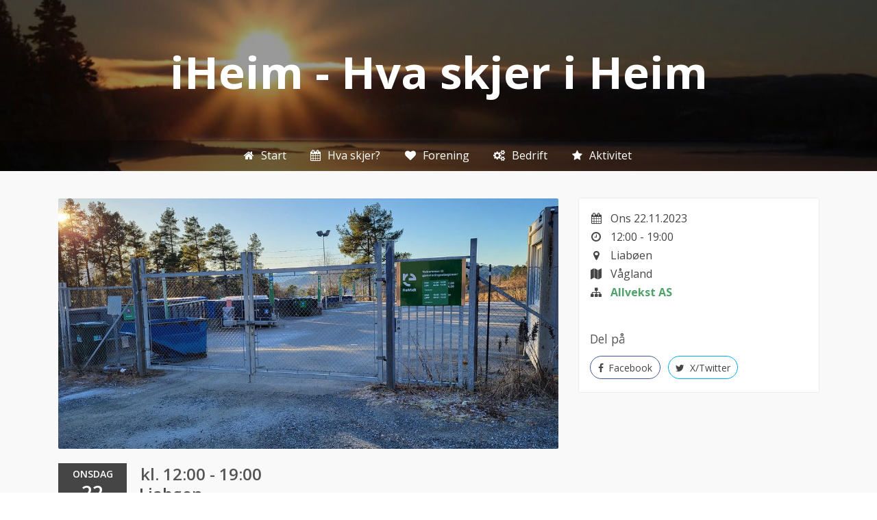

--- FILE ---
content_type: text/html;charset=UTF-8
request_url: https://iheim.no/hendelse?22112023-miljostasjon-pa-liaboen---apen&Id=1620302
body_size: 6228
content:
<!DOCTYPE html>
<html lang="no" prefix="og: http://ogp.me/ns#">

<head>
    <meta http-equiv="Content-Type" content="text/html; charset=utf-8" />
    <meta name="viewport" content="width=device-width, initial-scale=1, shrink-to-fit=no" />
    <meta http-equiv="x-ua-compatible" content="ie=edge">
    <meta name="generator" content="WisWeb" >

    <title>iHeim - Hva skjer i Heim - Miljøstasjon på Liabøen - åpen</title>
    <meta name="description" content="Velkommen til nettsidene for iHeim - Hva skjer i Heim">

    <!-- OpenGraph. -->
    <!--  -->
    <!--  -->
    <meta property="og:type" content="website" />
    <meta property="og:title" content="Miljøstasjon på Liabøen - åpen" />
    <meta property="og:description" content="Velkommen til nettsidene for iHeim - Hva skjer i Heim." />
    <meta property="og:image" content="https://iheim.no/IrisImage/214794/214794.png?maxwidth=1200&maxheight=1200&" />
    <meta property="og:image:secure_url" content="https://iheim.no/IrisImage/214794/214794.png?maxwidth=1200&maxheight=1200&" />
    <meta property="og:image:type" content="image/png" />
    <meta property="og:image:width" content="1200" />
    <meta property="og:image:height" content="900" />






    <!-- Favicon -->
    <!--
    Gangen er og gå på web1:
        /var/www/static.wis.no/favicon
        Opprette mappe for siten: kvam
        Sette tilganger til mappen: sudo chown root:ubuntu kvam
    Gå til https://favicon.io/favicon-converter/
        Last opp png, og konverter
        Pakk ut zip til mappe på TS
    Gå på webserver vha MobaXterm og i venstre folder tre gå til:
        /var/www/static.wis.no/favicon/kvam
        last opp alle filer fra zip-fila
        sett tilganger til filene: sudo chown root:ubuntu kvam/*.*
        sett rettigheter til filene: sudo chmod a+x kvam/*.*
    Gå i databasen i tabellen Param og legg til:
        siteid, FaviconMappe, kvam
    -->
    <!-- Benyttet: https://favicon.io/favicon-converter/ -->
    <link rel="apple-touch-icon" sizes="180x180" href="https://static.wis.no/favicon/iheim/apple-touch-icon.png">
    <link rel="icon" type="image/png" sizes="32x32" href="https://static.wis.no/favicon/iheim/favicon-32x32.png">
    <link rel="icon" type="image/png" sizes="16x16" href="https://static.wis.no/favicon/iheim/favicon-16x16.png">
    <!--<link rel="manifest" href="/favicon/iheim/site.webmanifest">--> 
    <link rel="shortcut icon" href="https://static.wis.no/favicon/iheim/favicon.ico">

    <!-- Google Fonts -->
    <link href="https://fonts.googleapis.com/css?family=Open+Sans:300,400,600,700" rel="stylesheet">

    <!-- CSS Global Compulsory -->
    <link rel="stylesheet" href="/unify/2.5.1/vendor/bootstrap/bootstrap.min.css">
    <link rel="stylesheet" href="https://cdnjs.cloudflare.com/ajax/libs/bootstrap-select/1.13.18/css/bootstrap-select.min.css">

    <!-- CSS Vendors Global -->
    <link rel="stylesheet" href="/unify/2.5.1/vendor/icon-awesome/css/font-awesome.min.css">
    <link rel="stylesheet" href="/unify/2.5.1/vendor/icon-hs/style.css">
    <link rel="stylesheet" href="/unify/2.5.1/vendor/animate.css">
    <link  rel="stylesheet" href="/unify/2.5.1/vendor/custombox/custombox.min.css">

    <!-- Magnific Popup core JS and CSS files -->
    <link rel="stylesheet" href="/js/magnificpopup/magnific-popup.css">

    <!-- CSS Unify -->
    <link rel="stylesheet" href="/unify/2.5.1/css/unify-core.css">
    <link rel="stylesheet" href="/unify/2.5.1/css/unify-components.css">
    <link rel="stylesheet" href="/unify/2.5.1/css/unify-globals.css">

    <!-- CSS Customization -->
    <link rel="stylesheet" href="/unify/2.5.1/css/custom.css">

    <!-- Froala Styles (Iris/InVi editor) -->
    <link rel="stylesheet" href="/js/froala/css/froala_style.css">

    <!-- jQuery -->
    <script src="/unify/2.5.1/vendor/jquery/jquery.min.js"></script>
    <script src="/unify/2.5.1/vendor/jquery-migrate/jquery-migrate.min.js"></script>
    

    
    <!-- Froala -->
    <link href="https://cdn.jsdelivr.net/npm/froala-editor@3.0.6/css/froala_editor.pkgd.min.css" rel="stylesheet" type="text/css" />
    <script type="text/javascript" src="https://cdn.jsdelivr.net/npm/froala-editor@3.0.6/js/froala_editor.pkgd.min.js"></script>
    <script type="text/javascript" src="https://cdnjs.cloudflare.com/ajax/libs/froala-editor/3.0.6/js/languages/nb.js"></script>

    <!-- Sweet Alert -->
    <script src="https://cdnjs.cloudflare.com/ajax/libs/sweetalert/2.1.2/sweetalert.min.js" integrity="sha512-AA1Bzp5Q0K1KanKKmvN/4d3IRKVlv9PYgwFPvm32nPO6QS8yH1HO7LbgB1pgiOxPtfeg5zEn2ba64MUcqJx6CA==" crossorigin="anonymous" referrerpolicy="no-referrer"></script>

    <!-- Moment -->
    <script type="text/javascript" src="https://cdn.jsdelivr.net/momentjs/latest/moment.min.js"></script>
    <script type="text/javascript" src="https://cdnjs.cloudflare.com/ajax/libs/moment.js/2.29.1/locale/nb.js"></script>

    <!-- DateRangePicker -->
    <script type="text/javascript" src="https://cdn.jsdelivr.net/npm/daterangepicker/daterangepicker.min.js"></script>
    <link rel="stylesheet" type="text/css" href="https://cdn.jsdelivr.net/npm/daterangepicker/daterangepicker.css" />

    <!-- Cropper JS -->
    <link rel="stylesheet" href="https://cdnjs.cloudflare.com/ajax/libs/cropperjs/1.5.12/cropper.min.css" integrity="sha512-0SPWAwpC/17yYyZ/4HSllgaK7/gg9OlVozq8K7rf3J8LvCjYEEIfzzpnA2/SSjpGIunCSD18r3UhvDcu/xncWA==" crossorigin="anonymous" referrerpolicy="no-referrer" />

    <!-- WisWeb Custom CSS -->
    <link rel="stylesheet" href="/wwcss/873.css">
    
        <link rel="stylesheet" href="/wwcss/892.css">
    
    
    <!-- Foreningsportal Custom JavaScript -->
    <script type="text/javascript" src="/wwdok/36656-0.html?format=js" charset="utf-8"></script>
    <script>const jsPortalId = 12</script>
    <script>const jsDesignAreaId = 15833</script>

  




  
    <!-- Global site tag (gtag.js) - Google Analytics -->
    <script async src="https://www.googletagmanager.com/gtag/js?id=G-PK6D86PMW9"></script>
    <script>
      window.dataLayer = window.dataLayer || [];
      function gtag(){dataLayer.push(arguments);}
      gtag('js', new Date());
    
      gtag('config', 'G-PK6D86PMW9');
    </script>  
  




</head>

<body>
    <main>
        <div id="wrapper">
          
            <!-- TOP HEADER -->
            <div style="display: block;">

                <!-- Google Translate -->
                <div id="google_translate_element"></div>
                <script type="text/javascript">

                    function googleTranslateElementInit() {
                        new google.translate.TranslateElement({pageLanguage: 'no', layout: google.translate.TranslateElement.InlineLayout.SIMPLE}, 'google_translate_element');
                    }
                    
                </script>
                <script type="text/javascript" src="//translate.google.com/translate_a/element.js?cb=googleTranslateElementInit"></script>
                <!-- END Google Translate -->

    			<a href="/wwdok/37117-0.html" style="position:absolute; left:-9999px;" aria-hidden="true">Personvern</a>

                <!-- TOP SECTION -->
<div style="display: block;">
    <div class="section-container">
        <div>
            <div class="top-section" title="Illustrasjonsbilde" style="background-image: url('/irisimage/172018/bgtop.png?maxwidth=1920');">
                <div class="overlay">
                    <div class="headlines-container">
                        <span style="cursor: pointer;" onclick="updateContent('', 'foreninger');">
                            
                          
                            <a href="/" style="text-decoration: none; color:#FFFFFF"><span class="headlines-main">iHeim - Hva skjer i Heim</span></a>
                            
                        </span>
                    </div>


                  
                    <div class="menu-container container-overlay">
                        <div class="table-responsive" style="margin: 0 auto; max-width: 600px;">
                            <table class="table" style="font-size: 16px; color: white;">
                                <tr>
                                  
                                    <td id="menuItem-36491" class="item home"
                                           onclick="updateContent(36491, '&Path=/&PortalAreaId=');
                                              $('.menu-container .item-active').removeClass('item-active');
                                              $(this).addClass('item-active');
                                              event.preventDefault();">
                                        <i class="fa fa-home" style="margin-right: 6px;"></i>
                                        <span class="item-title">Start</span>
                                    </td>
                                  
                                    <td id="menuItem-36659" class="item home"
                                           onclick="updateContent(36659, '&Path=/kalender&PortalAreaId=');
                                              $('.menu-container .item-active').removeClass('item-active');
                                              $(this).addClass('item-active');
                                              event.preventDefault();">
                                        <i class="fa fa-calendar" style="margin-right: 6px;"></i>
                                        <span class="item-title">Hva skjer?</span>
                                    </td>
                                  
                                    <td id="menuItem-36655" class="item home"
                                           onclick="updateContent(36655, '&Path=/foreninger&PortalAreaId=');
                                              $('.menu-container .item-active').removeClass('item-active');
                                              $(this).addClass('item-active');
                                              event.preventDefault();">
                                        <i class="fa fa-heart" style="margin-right: 6px;"></i>
                                        <span class="item-title">Forening</span>
                                    </td>
                                  
                                    <td id="menuItem-36718" class="item home"
                                           onclick="updateContent(36718, '&Path=/bedrifter&PortalAreaId=');
                                              $('.menu-container .item-active').removeClass('item-active');
                                              $(this).addClass('item-active');
                                              event.preventDefault();">
                                        <i class="fa fa-gears" style="margin-right: 6px;"></i>
                                        <span class="item-title">Bedrift</span>
                                    </td>
                                  
                                    <td id="menuItem-36661" class="item home"
                                           onclick="updateContent(36661, '&Path=/aktivitet&PortalAreaId=');
                                              $('.menu-container .item-active').removeClass('item-active');
                                              $(this).addClass('item-active');
                                              event.preventDefault();">
                                        <i class="fa fa-star" style="margin-right: 6px;"></i>
                                        <span class="item-title">Aktivitet</span>
                                    </td>
                                  
                                </tr>
                            </table>
                        </div>
                    </div>
                  
                    
                </div>
            </div>
        </div>
    </div>
</div>
<!-- END TOP SECTION -->

            </div>            
            <!-- END TOP HEADER -->
          

            <!-- SUB PAGE CONTENT-->
            <div id="contentMain">
                <section class="g-py-40" style="background-color: rgb(249, 249, 249);">
    <div class="container" id="content">
        <div class="row">
            <div id="article" class="col-md-8 g-mb-30">
                <div class="mb-4">
                    
                    <img title="Bilde/illustrasjon for Miljøstasjon på Liabøen - åpen" src="/irisimage/214794/214794.png?maxwidth=1080&cropleft=0&croptop=249&cropright=0&cropbottom=249" style="width: 100%; border-radius: 2px;">
                    
                </div>
                <div>
                    <span class="text-center g-pos-rel d-block g-width-100 g-line-height-1_6 g-font-weight-600 g-color-white g-font-size-14 g-bg-primary--parent-hover g-py-5 g-px-10 mx-auto g-ml-0--md g-transition-0_2 g-transition--ease-in g-mb-10 g-mb-0--md" style="text-transform: uppercase; float: left; margin-right: 15px !important; background-color: #454545;">
                        <span style="display: block;">Onsdag</span>
                        <span style="display: block; font-size: 2rem; margin-top: -6px; margin-bottom: -6px;">22</span>
                        <span style="display: block;">November</span>
                        
                        <span style="display: block;">2023</span>
                        
                    </span>
                    <div style="margin-left: 110px;">
                        <div style="font-size: 24px; font-weight: 600; padding-left:10px; line-height:1.3;">kl. 12:00 - 19:00</div>
                        <div style="font-size: 24px; color: #454545; font-weight: 600; padding-left:8px; line-height:1.2;">Liabøen</div>
                        <div style="font-size: 16px; color: #454545; font-weight: 600; padding-left:8px; padding-top:6px;">Arr: Allvekst AS</div>
                    </div>
                </div>
                <div style="clear: both; padding-top:10px;">
                    <h1 class="mb-1">Miljøstasjon på Liabøen - åpen</h1>
                    <span class="d-block lead mb-4"></span>
                                          
                    <p></p>
                    
                    
                </div>
            </div>

            <div id="article" class="col-md-4 g-mb-20">
                <div class="mb-4 u-shadow-v11" style="background-color: #fff; padding: 16px; border-radius: 2px;">
                    <table style="font-size: 16px; color: #454545;">
                        <tbody>
                            <tr>
                                <td style="width: 1px; text-align: center; padding-right: 12px;"><i title="Ikon for dato" class="fa fa-calendar"></i></td>
                                <td style="white-space: nowrap;">Ons 22.11.2023</td>
                            </tr>
                            <tr>
                                <td style="width: 1px; text-align: center; padding-right: 12px;"><i title="Ikon for tid" class="fa fa-clock-o"></i></td>
                                <td style="white-space: nowrap;">12:00 - 19:00</td>
                            </tr>
                          
                          
                          
                            
                            <tr>
                                <td style="width: 1px; text-align: center; padding-right: 12px;"><i title="Ikon for sted" class="fa fa-map-marker"></i></td>
                                <td style="white-space: nowrap;">Liabøen</td>
                            </tr>
                          
                            
                            <tr>
                                <td style="width: 1px; text-align: center; padding-right: 12px;"><i title="Ikon for område" class="fa fa-map"></i></td>
                                <td style="white-space: nowrap;">Vågland</td>
                            </tr>
                          
                            
                            <tr>
                                <td style="width: 1px; text-align: center; padding-right: 12px;"><i title="Ikon for organisasjon" class="fa fa-sitemap"></i></td>
                                <td>
                                    <a href="/bedrift?allvekst-as&id=240172">Allvekst AS</a>
                                </td>
                            </tr>
                            
                          
                        </tbody>
                    </table>

                    <h5 class="h5 g-color-gray-dark-v3 mt-5 mb-1">Del på</h5>
                    <ul class="social list-inline mb-0">
                        <li class="list-inline-item mr-1 mb-1">
                            <a class="btn u-btn-outline-facebook g-rounded-25" onclick="shareSocial('facebook');">
                                <i class="mr-1 fa fa-facebook"></i>
                                Facebook
                            </a>
                        </li>
                        <li class="list-inline-item mx-1 mb-1">
                            <a class="btn u-btn-outline-twitter g-rounded-25" onclick="shareSocial('twitter');">
                                <i class="mr-1 fa fa-twitter"></i>
                                X/Twitter
                            </a>
                        </li>
                    </ul>
                </div>
            </div>
        </div>
    </div>
</section>

            </div>
            <!-- END SUBPAGE CONTENT -->

            <!-- FOOTER -->
            <div style="display: block;">
                
<!-- Footer -->
      <div class="g-bg-black-opacity-0_9 g-color-white-opacity-0_8 g-py-25">
        <div class="container">

          <div class="row">
            
            <!-- Footer Content -->
            <div class="col-lg-4 g-mb-40 g-mb-0--lg">
              <div class="u-heading-v2-3--bottom g-brd-white-opacity-0_8 g-mb-20">
                <h2 class="u-heading-v2__title h6 text-uppercase mb-0">Nyttige lenker</h2>
              </div>

              <nav class="text-uppercase1">
                <ul class="list-unstyled g-mt-minus-10 mb-0 footer-ul">
                  
                  <li class="g-pos-rel g-brd-bottom g-brd-white-opacity-0_1 g-py-10">
                    <h4 class="h6 g-pr-20 mb-0">
                      <i class="fa fa-home"></i>
                      <a class="g-color-white-opacity-0_8 g-color-white--hover" href="/">Start</a>
                      <i class="fa fa-angle-right g-absolute-centered--y g-right-0"></i>
                    </h4>
                  </li>                    
                  
                  <li class="g-pos-rel g-brd-bottom g-brd-white-opacity-0_1 g-py-10">
                    <h4 class="h6 g-pr-20 mb-0">
                      <i class="fa fa-calendar"></i>
                      <a class="g-color-white-opacity-0_8 g-color-white--hover" href="/kalender">Hva skjer?</a>
                      <i class="fa fa-angle-right g-absolute-centered--y g-right-0"></i>
                    </h4>
                  </li>                    
                  
                  <li class="g-pos-rel g-brd-bottom g-brd-white-opacity-0_1 g-py-10">
                    <h4 class="h6 g-pr-20 mb-0">
                      <i class="fa fa-heart"></i>
                      <a class="g-color-white-opacity-0_8 g-color-white--hover" href="/foreninger">Forening</a>
                      <i class="fa fa-angle-right g-absolute-centered--y g-right-0"></i>
                    </h4>
                  </li>                    
                  
                  <li class="g-pos-rel g-brd-bottom g-brd-white-opacity-0_1 g-py-10">
                    <h4 class="h6 g-pr-20 mb-0">
                      <i class="fa fa-gears"></i>
                      <a class="g-color-white-opacity-0_8 g-color-white--hover" href="/bedrifter">Bedrift</a>
                      <i class="fa fa-angle-right g-absolute-centered--y g-right-0"></i>
                    </h4>
                  </li>                    
                  
                  <li class="g-pos-rel g-brd-bottom g-brd-white-opacity-0_1 g-py-10">
                    <h4 class="h6 g-pr-20 mb-0">
                      <i class="fa fa-star"></i>
                      <a class="g-color-white-opacity-0_8 g-color-white--hover" href="/aktivitet">Aktivitet</a>
                      <i class="fa fa-angle-right g-absolute-centered--y g-right-0"></i>
                    </h4>
                  </li>                    
                  
                
                

                </ul>
                
              </nav>
            </div>
            <!-- End Footer Content -->

            <!-- Footer Content -->
            <div class="col-lg-4 g-mb-40 g-mb-0--lg">
              <div class="u-heading-v2-3--bottom g-brd-white-opacity-0_8 g-mb-20">
                <h2 class="u-heading-v2__title h6 text-uppercase mb-0">Kontakt</h2>
              </div>

              <address class="g-bg-no-repeat g-font-size-12 mb-0" style="background-image: url();">

                <!-- Post address -->
                
                <!-- End Location -->

                <!-- Phone -->
                <div class="d-flex g-mb-20">
                  <div class="g-mr-10">
                    <span class="u-icon-v3 u-icon-size--xs g-bg-white-opacity-0_1 g-color-white-opacity-0_6">
                      <i class="fa fa-phone"></i>
                    </span>
                  </div>
                  <p class="mb-0" style="margin-top: 9px;">
                    <a href="tel:" style="color: rgba(255, 255, 255, 0.8) !important;"></a></p>
                </div>
                <!-- End Phone -->

                <!-- Email and Website -->
                <div class="d-flex g-mb-20">
                  <div class="g-mr-10">
                    <span class="u-icon-v3 u-icon-size--xs g-bg-white-opacity-0_1 g-color-white-opacity-0_6">
                      <i class="fa fa-globe"></i>
                    </span>
                  </div>
                  <p class="mb-0" style="margin-top: 9px;">
                    <a class="g-color-white-opacity-0_8 g-color-white--hover" href="mailto:post@iheim.no">post@iheim.no</a>
                  </p>
                </div>
                <!-- End Email and Website -->
              </address>
            </div>
            
           <div class="col-lg-4 g-mb-40 g-mb-0--lg">
              <div class="u-heading-v2-3--bottom g-brd-white-opacity-0_8 g-mb-20">
                <h2 class="u-heading-v2__title h6 text-uppercase mb-0">Sosiale media</h2>
              </div>









            </div>
            <!-- End Footer Content -->

          </div>

        </div>
      </div>
      <!-- End Footer -->

      <!-- Copyright Footer -->
      <footer class="g-bg-gray-dark-v1 g-color-white-opacity-0_8 g-py-10">
        <div class="container">
          <div class="row">
            <div class="col-md-12 text-center text-md-left g-mb-10 g-mb-0--md">
                <div class="d-lg-flex">
                    <div class="col-md-4">
                        <small class="d-block g-font-size-default g-mr-10 g-mb-10 g-mb-0--md">2026 © iHeim</small>
                    </div>
                </div>
            </div>
          </div>
        </div>
      </footer>
      <!-- End Copyright Footer -->

            </div>
            <!-- END FOOTER -->

            <!-- GO TO TOP -->
            <a class="js-go-to u-go-to-v1" href="#" data-type="fixed" 
                data-position='{
                    "bottom": 15,
                    "right": 15
                }'
                data-offset-top="300"
                data-compensation="#js-header"
                data-show-effect="zoomIn">
                <i class="hs-icon hs-icon-arrow-top"></i>
            </a>
            <!-- END GO TO TOP -->
        </div>
        <div class="modal fade" data-backdrop="static" id="imageDialog" tabindex="-1" role="dialog" aria-labelledby="imageDialog" aria-hidden="true"></div>
    </main>

    <!-- JS Global Compulsory -->
    <script src="/unify/2.5.1/vendor/popper.min.js"></script>
    <script src="/unify/2.5.1/vendor/bootstrap/bootstrap.min.js"></script>
    <script  src="/unify/2.5.1/vendor/custombox/custombox.min.js"></script>
    <script src="https://cdnjs.cloudflare.com/ajax/libs/bootstrap-select/1.13.18/js/bootstrap-select.js"></script>

    <!-- JS Unify -->
    <script src="/unify/2.5.1/js/hs.core.js"></script>
    <script src="/unify/2.5.1/js/components/hs.go-to.js"></script>
    <script src="/unify/2.5.1/js/components/hs.modal-window.js"></script>

    <!-- JS Jquery Swipe and Move support -->
    <script type="text/javascript" src="//static.wis.no/jquery/jquery.event.move.js"></script>
    <script type="text/javascript" src="//static.wis.no/jquery/jquery.event.swipe.js"></script>

    <!-- Magnific Popup -->
    <script src="/js/magnificpopup/jquery.magnific-popup.js"></script>      

    <!-- JS Customization -->
    <script src="/unify/2.5.1/js/custom.js"></script>

    <!-- FS Customization -->
    <script type="text/javascript" src="/wwdok/36524-0.html?format=js" charset="utf-8"></script>

    <!-- Sweet Alert -->
    <script src="https://cdnjs.cloudflare.com/ajax/libs/sweetalert/2.1.0/sweetalert.min.js"></script>

    <!-- Cropper JS -->
    <script src="https://cdnjs.cloudflare.com/ajax/libs/cropperjs/1.5.12/cropper.min.js" integrity="sha512-ooSWpxJsiXe6t4+PPjCgYmVfr1NS5QXJACcR/FPpsdm6kqG1FmQ2SVyg2RXeVuCRBLr0lWHnWJP6Zs1Efvxzww==" crossorigin="anonymous" referrerpolicy="no-referrer"></script>

    <!-- Countdown Plugins -->
    <script  src="/unify/2.5.1/vendor/jquery.countdown.min.js"></script>
    <script  src="/unify/2.5.1/js/components/hs.countdown.js"></script>

    <!-- JS Plugins Init. -->
    <script>
        $(document).ready(function() {

            if (!window.history.state || typeof window.history.state.templateId === "undefined") {
                var initialState = { templateId: parseInt(36660), queries: window?.location?.search ?? ""  }
                window.history.replaceState(initialState, "", window.location.href);
            }

            // Localize Magnific Popup
            $.extend(true, $.magnificPopup.defaults, {
              tClose: 'Lukk',
              tLoading: 'Laster...',
              gallery: {
                tPrev: 'Forrige',
                tNext: 'Neste',
                tCounter: '%curr% av %total%'
              },
              image: {
                tError: 'Kunne ikke laste inn <a href="%url%">bildet</a>.' // Error message when image could not be loaded
              },
              ajax: {
                tError: '<a href="%url%">Innholdet</a> kunne ikke lastes.' // Error message when ajax request failed
              }
            });

            // initialization of countdowns
            var countdowns = $.HSCore.components.HSCountdown.init('.js-countdown', {
                yearsElSelector: '.js-cd-years',
                monthElSelector: '.js-cd-month',
                daysElSelector: '.js-cd-days',
                hoursElSelector: '.js-cd-hours',
                minutesElSelector: '.js-cd-minutes',
                secondsElSelector: '.js-cd-seconds'
            });

            // initialization of go to
            $.HSCore.components.HSGoTo.init('.js-go-to');

            // Activate magnific popup for image galleries
            $('.image-gallery').magnificPopup({
                delegate: 'a',
                type: 'image',
                gallery: {
                    enabled: true,
                    preload: [0,2]
                }
            });

            $(document).on('show.bs.modal', '.modal', function (event) {
                var zIndex = 1040 + (10 * $('.modal:visible').length);
                $(this).css('z-index', zIndex);
                setTimeout(function() {
                    $('.modal-backdrop').not('.modal-stack').css('z-index', zIndex - 1).addClass('modal-stack');
                }, 0);
            });

            $(document).on('hidden.bs.modal', '.modal', function () {
                $('.modal:visible')?.length > 0 && $(document.body).addClass('modal-open');
            });
            
        });

        $.HSCore.components.HSModalWindow.init('[data-modal-target]');
        
    </script>

</body>
</html>



--- FILE ---
content_type: text/javascript;charset=UTF-8
request_url: https://iheim.no/wwdok/36524-0.html?format=js
body_size: 924
content:
// Share current URL on social media
function shareSocial(name) {
    var url = encodeURIComponent(window.location.href);
    switch(name) {
        case "facebook":
            window.open('https://www.facebook.com/sharer/sharer.php?u=' + url, '_blank');
            break;
        case "twitter":
            window.open('https://twitter.com/share?ref_src=' + url, '_blank');
            break;
    };        
};

// Del n�v�rende side
function shareSocial2(name, { text, title, hashtags } = {}) {
  try {
    const loc = window.location;
    const url = (document.querySelector('link[rel=canonical]')?.href || loc.href).split('#')[0];
    const enc = encodeURIComponent;
    const map = {
      facebook: `https://www.facebook.com/sharer/sharer.php?u=${enc(url)}`,
      twitter:  `https://twitter.com/intent/tweet?url=${enc(url)}${text ? `&text=${enc(text)}` : ''}${hashtags ? `&hashtags=${enc(hashtags)}` : ''}`,
      linkedin: `https://www.linkedin.com/sharing/share-offsite/?url=${enc(url)}`,
      email:    `mailto:?subject=${enc(title || document.title)}&body=${enc((text ? text + '\n\n' : '') + url)}`
    };

    // Native deling hvis tilgjengelig
    if (navigator.share && (name === 'native' || !map[name])) {
      navigator.share({ url, title: title || document.title, text }).catch(()=>{});
      return false;
    }

    const href = map[name] || map.facebook;

    // Fors�k 1: a-tag (omg�r noen popup-regler/CSP)
    const a = document.createElement('a');
    a.href = href;
    a.target = '_blank';
    a.rel = 'noopener noreferrer';
    document.body.appendChild(a);
    a.click();
    a.remove();

    // Fors�k 2: window.open fallback
    const w = window.open(href, '_blank', 'noopener,noreferrer,width=640,height=640');
    if (!w) {
      // Siste utvei: naviger i samme fane
      window.location.href = href;
    }
  } catch (e) {
    console.error('shareSocial2 error:', e);
  }
  return false;
}

